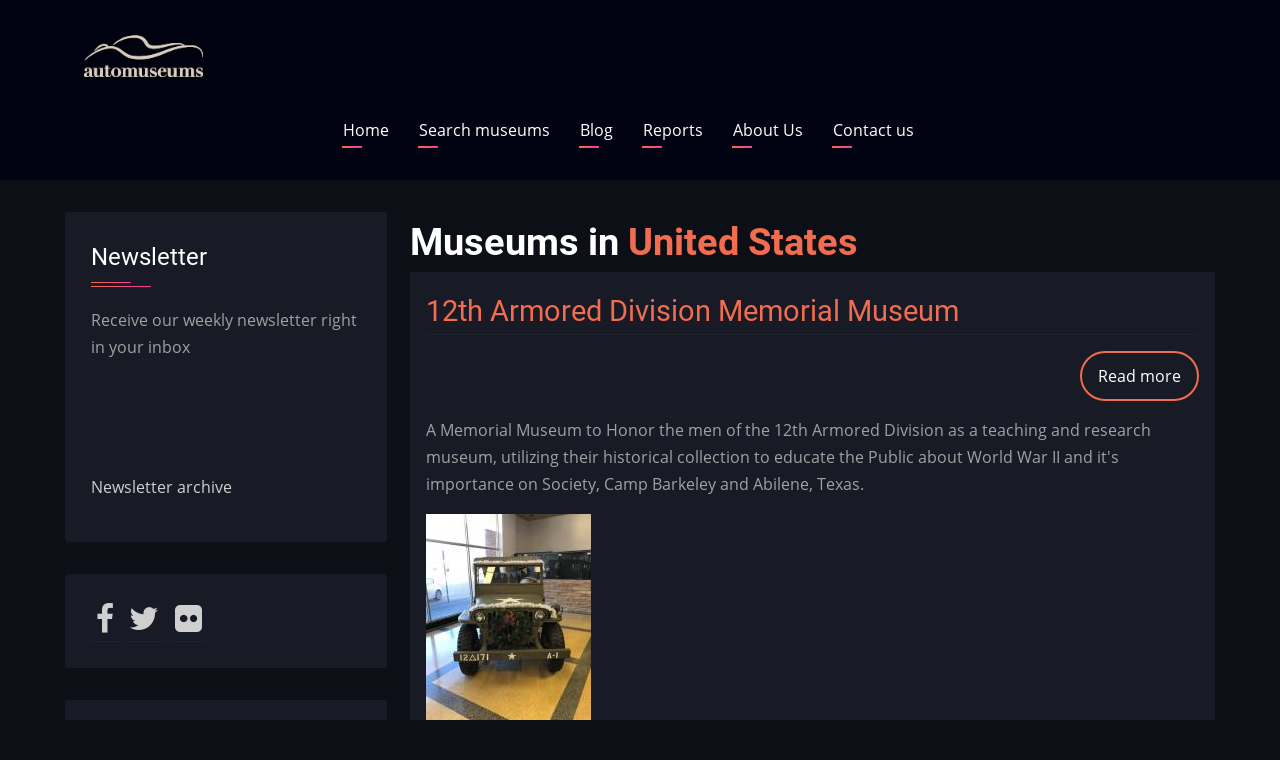

--- FILE ---
content_type: text/html; charset=UTF-8
request_url: http://www.automuseums.info/museums/United%20States
body_size: 9809
content:

<!DOCTYPE html>
<html lang="en" dir="ltr" prefix="content: http://purl.org/rss/1.0/modules/content/  dc: http://purl.org/dc/terms/  foaf: http://xmlns.com/foaf/0.1/  og: http://ogp.me/ns#  rdfs: http://www.w3.org/2000/01/rdf-schema#  schema: http://schema.org/  sioc: http://rdfs.org/sioc/ns#  sioct: http://rdfs.org/sioc/types#  skos: http://www.w3.org/2004/02/skos/core#  xsd: http://www.w3.org/2001/XMLSchema# ">
  <head>
    <meta charset="utf-8" />
<script src="https://app.termly.io/resource-blocker/89e807e3-d240-413a-9bce-bd33cd4111bf?autoBlock=on" type="text/javascript" id="termly"></script>
<link rel="canonical" href="http://www.automuseums.info/museums/United%20States" />
<meta name="description" content="automuseums.info is the biggest and most comprehensive automotive museums&#039; guide online. After more than 10 years it has been completely revamped featuring over 1500 museums from 67 countries." />
<meta property="og:site_name" content="Automuseums.info" />
<meta property="og:url" content="http://www.automuseums.info/museums/United%20States" />
<meta property="og:title" content="Museum per country" />
<meta property="og:description" content="automuseums.info is the biggest and most comprehensive automotive museums&#039; guide online. After more than 10 years it has been completely revamped featuring over 1500 museums from 67 countries." />
<meta name="Generator" content="Drupal 9 (https://www.drupal.org)" />
<meta name="MobileOptimized" content="width" />
<meta name="HandheldFriendly" content="true" />
<meta name="viewport" content="width=device-width, initial-scale=1.0" />
<link rel="shortcut icon" href="/sites/default/files/favicon_1.ico" type="image/vnd.microsoft.icon" />

    <title>Museum per country | Automuseums.info</title>
    <link rel="preload" as="font" href="/themes/contrib/zuvi/fonts/open-sans.woff2" type="font/woff2" crossorigin>
    <link rel="preload" as="font" href="/themes/contrib/zuvi/fonts/roboto.woff2" type="font/woff2" crossorigin>
    <link rel="preload" as="font" href="/themes/contrib/zuvi/fonts/roboto-bold.woff2" type="font/woff2" crossorigin>
    <link rel="stylesheet" media="all" href="/core/themes/stable/css/system/components/ajax-progress.module.css?t6wu75" />
<link rel="stylesheet" media="all" href="/core/themes/stable/css/system/components/align.module.css?t6wu75" />
<link rel="stylesheet" media="all" href="/core/themes/stable/css/system/components/autocomplete-loading.module.css?t6wu75" />
<link rel="stylesheet" media="all" href="/core/themes/stable/css/system/components/fieldgroup.module.css?t6wu75" />
<link rel="stylesheet" media="all" href="/core/themes/stable/css/system/components/container-inline.module.css?t6wu75" />
<link rel="stylesheet" media="all" href="/core/themes/stable/css/system/components/clearfix.module.css?t6wu75" />
<link rel="stylesheet" media="all" href="/core/themes/stable/css/system/components/details.module.css?t6wu75" />
<link rel="stylesheet" media="all" href="/core/themes/stable/css/system/components/hidden.module.css?t6wu75" />
<link rel="stylesheet" media="all" href="/core/themes/stable/css/system/components/item-list.module.css?t6wu75" />
<link rel="stylesheet" media="all" href="/core/themes/stable/css/system/components/js.module.css?t6wu75" />
<link rel="stylesheet" media="all" href="/core/themes/stable/css/system/components/nowrap.module.css?t6wu75" />
<link rel="stylesheet" media="all" href="/core/themes/stable/css/system/components/position-container.module.css?t6wu75" />
<link rel="stylesheet" media="all" href="/core/themes/stable/css/system/components/progress.module.css?t6wu75" />
<link rel="stylesheet" media="all" href="/core/themes/stable/css/system/components/reset-appearance.module.css?t6wu75" />
<link rel="stylesheet" media="all" href="/core/themes/stable/css/system/components/resize.module.css?t6wu75" />
<link rel="stylesheet" media="all" href="/core/themes/stable/css/system/components/sticky-header.module.css?t6wu75" />
<link rel="stylesheet" media="all" href="/core/themes/stable/css/system/components/system-status-counter.css?t6wu75" />
<link rel="stylesheet" media="all" href="/core/themes/stable/css/system/components/system-status-report-counters.css?t6wu75" />
<link rel="stylesheet" media="all" href="/core/themes/stable/css/system/components/system-status-report-general-info.css?t6wu75" />
<link rel="stylesheet" media="all" href="/core/themes/stable/css/system/components/tabledrag.module.css?t6wu75" />
<link rel="stylesheet" media="all" href="/core/themes/stable/css/system/components/tablesort.module.css?t6wu75" />
<link rel="stylesheet" media="all" href="/core/themes/stable/css/system/components/tree-child.module.css?t6wu75" />
<link rel="stylesheet" media="all" href="/modules/custom/am9/css/style.css?t6wu75" />
<link rel="stylesheet" media="all" href="/core/themes/stable/css/views/views.module.css?t6wu75" />
<link rel="stylesheet" media="all" href="//maxcdn.bootstrapcdn.com/font-awesome/4.6.0/css/font-awesome.min.css" />
<link rel="stylesheet" media="all" href="/modules/contrib/social_media_links/css/social_media_links.theme.css?t6wu75" />
<link rel="stylesheet" media="all" href="/themes/contrib/zuvi/css/style.css?t6wu75" />
<link rel="stylesheet" media="all" href="/themes/contrib/zuvi/css/responsive.css?t6wu75" />

    
  </head>
  <body class="site-page one-sidebar sidebar-left">
        <a href="#main-content" class="visually-hidden focusable">
      Skip to main content
    </a>
    
      <div class="dialog-off-canvas-main-canvas" data-off-canvas-main-canvas>
    <!-- Start: Header -->
<header class="header clear">
  <div class="container header-main">
          <div class="site-brand">
          <div class="block-region region-site-branding">
    
<div id="block-sitebranding" class="block block-system block-system-branding-block">
  
    
  <div class="block-content">
  <div class="site-branding">
  		<div class="site-logo">
         <a href="/" title="Home" rel="home">
            <img src="/sites/default/files/automuseums%20logo2.png" alt="Home" />
         </a>
	 </div>
     </div>
  </div>
</div> <!--/.block-content -->

  </div>

      </div> <!--/.site-branding -->
          </div> <!-- /.container -->
  <section id="page-header" class="clear">
  <div class="container">
    <div class="page-header">
        <div class="block-region region-page-header">
    <nav role="navigation" aria-labelledby="block-mainnavigation-menu" id="block-mainnavigation" class="block block-menu">
            
  <h2 class="visually-hidden block-title" id="block-mainnavigation-menu">Main navigation</h2>
  

        
              <ul class="main-menu">
                            <li class="main-menu-item">
        <a href="/" data-drupal-link-system-path="&lt;front&gt;">Home</a>
                  </li>
                        <li class="main-menu-item">
        <a href="/search-results" data-drupal-link-system-path="search-results">Search museums</a>
                  </li>
                        <li class="main-menu-item">
        <a href="/blog" data-drupal-link-system-path="blog">Blog</a>
                  </li>
                        <li class="main-menu-item">
        <a href="/reports" data-drupal-link-system-path="reports">Reports</a>
                  </li>
                        <li class="main-menu-item">
        <a href="/aboutus" data-drupal-link-system-path="node/2070">About Us</a>
                  </li>
                        <li class="main-menu-item">
        <a href="/contact/feedback" data-drupal-link-system-path="contact/feedback">Contact us</a>
                  </li>
        </ul>
  


  </nav>

  </div>

    </div>
  </div><!-- /.container -->
</section>
</header>
<!-- End: Header -->
<div id="main-wrapper" class="main-wrapper">
  <div class="container main-container clear">
    <a id="main-content" tabindex="-1"></a>    <main id="main" class="page-content">
              <div class="block-region region-content">
    <div data-drupal-messages-fallback class="hidden"></div>
<div id="block-pagetitle" class="block block-core block-page-title-block">
  
    
  <div class="block-content">
      <div class="page-title-wrap">
  
      <h1 class="page-title">Museums in <em class="placeholder">United States</em></h1>
    
</div> <!--/.page-title-wrap -->

    </div>
</div> <!--/.block-content -->

<div id="block-mainpagecontent" class="block block-system block-system-main-block">
  
    
  <div class="block-content">
      <div class="views-element-container"><div class="js-view-dom-id-7f915a57ee4173d89bcce28f5c67bbb6d01b90178197bf83503a8e4bd17192f3">
  
  
  

  
  
  

      <div class="views-row"><article data-history-node-id="1934" role="article" about="/united-states/12th-armored-division-memorial-museum" class="node node-view-mode-teaser">

      <h2 class="node-title">
      <a href="/united-states/12th-armored-division-memorial-museum" rel="bookmark"><span>12th Armored Division Memorial Museum</span>
</a>
    </h2>
  

  <div class="node-content clear">
    <div class="node-links-container clear"><ul class="links inline"><li class="node-readmore"><a href="/united-states/12th-armored-division-memorial-museum" rel="tag" title="12th Armored Division Memorial Museum" hreflang="en">Read more<span class="visually-hidden"> about 12th Armored Division Memorial Museum</span></a></li></ul>
</div> <!--/.node-links-container -->
            <div class="field field--name-body field--type-text-with-summary field--label-hidden field-item"><p>A Memorial Museum to Honor the men of the 12th Armored Division as a teaching and research museum, utilizing their historical collection to educate the Public about World War II and it's importance on Society, Camp Barkeley and Abilene, Texas.</p>
</div>
      
            <div class="field field--name-picture field--type-image field--label-hidden field-item">  <img src="/sites/default/files/styles/medium/public/46884471_2064546360254879_2417805466521305088_n.jpg?itok=GSn3RTge" width="165" height="220" alt="12th division" typeof="foaf:Image" class="image-field" />


</div>
      
  </div>
</article>
</div>
    <div class="views-row"><article data-history-node-id="2112" role="article" about="/united-states/3-dog-garage" class="node node-view-mode-teaser">

      <h2 class="node-title">
      <a href="/united-states/3-dog-garage" rel="bookmark"><span>3 Dog Garage</span>
</a>
    </h2>
  

  <div class="node-content clear">
    <div class="node-links-container clear"><ul class="links inline"><li class="node-readmore"><a href="/united-states/3-dog-garage" rel="tag" title="3 Dog Garage" hreflang="en">Read more<span class="visually-hidden"> about 3 Dog Garage</span></a></li></ul>
</div> <!--/.node-links-container -->
            <div class="field field--name-body field--type-text-with-summary field--label-hidden field-item"><p>Ross Myers, an avid car collector and vintage racer put together this museum, which displays over 70 vehicles is located in a restored, three-story, early 20th century brick manufacturing building with an attached one-story wing built approximately 50 years ago.  </p>

<p>The museum takes its name from three Myers family dogs, all of whom enjoyed going for rides in old cars, especially old open cars. </p></div>
      
            <div class="field field--name-picture field--type-image field--label-hidden field-item">  <img src="/sites/default/files/styles/medium/public/2022-08/rs-DSC_9606.jpg?itok=EyxiBGK5" width="220" height="134" alt="3-dog" typeof="foaf:Image" class="image-field" />


</div>
      
  </div>
</article>
</div>
    <div class="views-row"><article data-history-node-id="2434" role="article" about="/united-states/academy-of-art-university-automobile-museum" class="node node-view-mode-teaser">

      <h2 class="node-title">
      <a href="/united-states/academy-of-art-university-automobile-museum" rel="bookmark"><span>Academy of Art University Automobile Museum</span>
</a>
    </h2>
  

  <div class="node-content clear">
    <div class="node-links-container clear"><ul class="links inline"><li class="node-readmore"><a href="/united-states/academy-of-art-university-automobile-museum" rel="tag" title="Academy of Art University Automobile Museum" hreflang="en">Read more<span class="visually-hidden"> about Academy of Art University Automobile Museum</span></a></li></ul>
</div> <!--/.node-links-container -->
            <div class="field field--name-body field--type-text-with-summary field--label-hidden field-item"><p>The Academy of Art University Automobile Museum presents a tantalizing glimpse into the history of the art and design of automobiles. Displaying cars from this expansive collection, among them classics from Alfa Romeo, Bugatti, Jaguar, Packard, Duesenberg and Cadillac, the museum preserves an integral piece of international automotive culture.</p></div>
      
            <div class="field field--name-picture field--type-image field--label-hidden field-item">  <img src="/sites/default/files/styles/medium/public/2025-03/academy.jpg?itok=rzntcxVF" width="220" height="165" alt="Academy" typeof="foaf:Image" class="image-field" />


</div>
      
  </div>
</article>
</div>
    <div class="views-row"><article data-history-node-id="332" role="article" about="/united-states/allen-county-museum" class="node node-view-mode-teaser">

      <h2 class="node-title">
      <a href="/united-states/allen-county-museum" rel="bookmark"><span>Allen County Museum</span>
</a>
    </h2>
  

  <div class="node-content clear">
    <div class="node-links-container clear"><ul class="links inline"><li class="node-readmore"><a href="/united-states/allen-county-museum" rel="tag" title="Allen County Museum" hreflang="en">Read more<span class="visually-hidden"> about Allen County Museum</span></a></li></ul>
</div> <!--/.node-links-container -->
            <div class="field field--name-body field--type-text-with-summary field--label-hidden field-item"><p>"The Allen County Museum is located in Lima, Ohio. The museum contains exhibits on history, natural history, science, and art. Its collections are especially strong in Lima's history. The Allen County Museum also contains the world's largest collection of albino animals. Perhaps the museum's most unusual exhibit is over one hundred objects that the patients of Dr. Walter Yingling and Dr. Estey Yingling swallowed, but there are some old cars as well"</p>
</div>
      
            <div class="field field--name-picture field--type-image field--label-hidden field-item">  <img src="/sites/default/files/styles/medium/public/92465911_3046731465387403_5206957305853116416_o.jpg?itok=OJkjD4in" width="220" height="169" alt="Allen County Museum" typeof="foaf:Image" class="image-field" />


</div>
      
  </div>
</article>
</div>
    <div class="views-row"><article data-history-node-id="1824" role="article" about="/united-states/america-on-wheels-museum" class="node node-view-mode-teaser">

      <h2 class="node-title">
      <a href="/united-states/america-on-wheels-museum" rel="bookmark"><span>America on Wheels Museum</span>
</a>
    </h2>
  

  <div class="node-content clear">
    <div class="node-links-container clear"><ul class="links inline"><li class="node-readmore"><a href="/united-states/america-on-wheels-museum" rel="tag" title="America on Wheels Museum" hreflang="en">Read more<span class="visually-hidden"> about America on Wheels Museum</span></a></li></ul>
</div> <!--/.node-links-container -->
            <div class="field field--name-body field--type-text-with-summary field--label-hidden field-item"><p>Features 23,000 square feet of exhibit space and includes cars, racing vehicles, trucks, alternate fuel vehicles, motorcycles and bicycles. </p>
</div>
      
            <div class="field field--name-picture field--type-image field--label-hidden field-item">  <img src="/sites/default/files/styles/medium/public/2026-01/502727267_1270997668363849_2967417066856047466_n.jpg?itok=NRWGV8fO" width="220" height="165" alt="America on Wheels" typeof="foaf:Image" class="image-field" />


</div>
      
  </div>
</article>
</div>
    <div class="views-row"><article data-history-node-id="323" role="article" about="/united-states/americas-packard-museum" class="node node-view-mode-teaser">

      <h2 class="node-title">
      <a href="/united-states/americas-packard-museum" rel="bookmark"><span>America&#039;s Packard Museum</span>
</a>
    </h2>
  

  <div class="node-content clear">
    <div class="node-links-container clear"><ul class="links inline"><li class="node-readmore"><a href="/united-states/americas-packard-museum" rel="tag" title="America&#039;s Packard Museum" hreflang="en">Read more<span class="visually-hidden"> about America&#039;s Packard Museum</span></a></li></ul>
</div> <!--/.node-links-container -->
            <div class="field field--name-body field--type-text-with-summary field--label-hidden field-item"><p>America's Packard Museum was founded in 1992 by long-time car collector Robert Signom II. Located in an original Packard dealership building constructed in 1917, the museum has officially taken the name of the original dealership - The Citizens Motorcar Company - but has become known as "America's Packard Museum". Car Collector magazine named the museum one of the "Top Ten" Auto Museums in The United States, and the Society of Automotive Historians conferred the prestigious James J. Bradley Award upon the Museum for its "exemplary efforts" in preserving motor vehicle resource materials.</p></div>
      
            <div class="field field--name-picture field--type-image field--label-hidden field-item">  <img src="/sites/default/files/styles/medium/public/2026-01/613315325_1462649322529550_7531387468920792806_n.jpg?itok=0o_CZwfm" width="220" height="115" alt="America&#039;s Packard Museum" typeof="foaf:Image" class="image-field" />


</div>
      
  </div>
</article>
</div>
    <div class="views-row"><article data-history-node-id="1838" role="article" about="/united-states/american-classic-motorcycle-museum" class="node node-view-mode-teaser">

      <h2 class="node-title">
      <a href="/united-states/american-classic-motorcycle-museum" rel="bookmark"><span>American Classic Motorcycle Museum</span>
</a>
    </h2>
  

  <div class="node-content clear">
    <div class="node-links-container clear"><ul class="links inline"><li class="node-readmore"><a href="/united-states/american-classic-motorcycle-museum" rel="tag" title="American Classic Motorcycle Museum" hreflang="en">Read more<span class="visually-hidden"> about American Classic Motorcycle Museum</span></a></li></ul>
</div> <!--/.node-links-container -->
            <div class="field field--name-body field--type-text-with-summary field--label-hidden field-item"><p>One of the best known and biggest Harley-Davidson collection in America, which was put together by Ed Rich.</p>
</div>
      
            <div class="field field--name-picture field--type-image field--label-hidden field-item">  <img src="/sites/default/files/styles/medium/public/58784962_10155875933291331_6714485629838688256_n.jpg?itok=sQ0z0Re9" width="220" height="220" alt="American Classic Motorcycle Museum" typeof="foaf:Image" class="image-field" />


</div>
      
  </div>
</article>
</div>
    <div class="views-row"><article data-history-node-id="1279" role="article" about="/united-states/american-heritage-museum" class="node node-view-mode-teaser">

      <h2 class="node-title">
      <a href="/united-states/american-heritage-museum" rel="bookmark"><span>American Heritage Museum</span>
</a>
    </h2>
  

  <div class="node-content clear">
    <div class="node-links-container clear"><ul class="links inline"><li class="node-readmore"><a href="/united-states/american-heritage-museum" rel="tag" title="American Heritage Museum" hreflang="en">Read more<span class="visually-hidden"> about American Heritage Museum</span></a></li></ul>
</div> <!--/.node-links-container -->
            <div class="field field--name-body field--type-text-with-summary field--label-hidden field-item"><p>At the American Heritage Museum it is possible to explore America’s conflicts, beginning with the Revolutionary War to today. "You’ll discover, and interact with, our heritage through the History, the national effort developing new technologies of warfare, and the Human Impact of America’s fight to preserve the freedom we all hold dear." Among the staggering variety of rare relics, the American Heritage Museum features over fifteen tanks and artifacts that are the only ones on public display in North America.</p></div>
      
            <div class="field field--name-picture field--type-image field--label-hidden field-item">  <img src="/sites/default/files/styles/medium/public/arsenal.jpg?itok=POsZMZY6" width="220" height="213" alt="American Heritage Museum" typeof="foaf:Image" class="image-field" />


</div>
      
  </div>
</article>
</div>
    <div class="views-row"><article data-history-node-id="2313" role="article" about="/united-states/american-honda-collection-hall" class="node node-view-mode-teaser">

      <h2 class="node-title">
      <a href="/united-states/american-honda-collection-hall" rel="bookmark"><span>American Honda Collection Hall</span>
</a>
    </h2>
  

  <div class="node-content clear">
    <div class="node-links-container clear"><ul class="links inline"><li class="node-readmore"><a href="/united-states/american-honda-collection-hall" rel="tag" title="American Honda Collection Hall" hreflang="en">Read more<span class="visually-hidden"> about American Honda Collection Hall</span></a></li></ul>
</div> <!--/.node-links-container -->
            <div class="field field--name-body field--type-text-with-summary field--label-hidden field-item"><p>The American Honda Collection Hall offers visitors a glimpse of more than 60 historic and significant Honda and Acura automobiles, motorcycles, power equipment, race machines, engines and concept models, plus images, graphics and video presentations. The products on display represent the more than six decades since American Honda Motor Co., Inc. was established in 1959 as the first Honda company outside of Japan.</p>

<h2> </h2>

<p> </p></div>
      
            <div class="field field--name-picture field--type-image field--label-hidden field-item">  <img src="/sites/default/files/styles/medium/public/2023-10/honda.jpg?itok=ymKBlVdw" width="220" height="147" alt="American Honda Collection Hall" typeof="foaf:Image" class="image-field" />


</div>
      
  </div>
</article>
</div>
    <div class="views-row"><article data-history-node-id="1802" role="article" about="/united-states/american-muscle-car-museum" class="node node-view-mode-teaser">

      <h2 class="node-title">
      <a href="/united-states/american-muscle-car-museum" rel="bookmark"><span>American Muscle Car Museum</span>
</a>
    </h2>
  

  <div class="node-content clear">
    <div class="node-links-container clear"><ul class="links inline"><li class="node-readmore"><a href="/united-states/american-muscle-car-museum" rel="tag" title="American Muscle Car Museum" hreflang="en">Read more<span class="visually-hidden"> about American Muscle Car Museum</span></a></li></ul>
</div> <!--/.node-links-container -->
            <div class="field field--name-body field--type-text-with-summary field--label-hidden field-item"><p>Located in Melbourne, Florida, this 123,000 square foot complex houses the collection of Mark Pieloch. Mark has been a car enthusiast for over 40 years and has amassed over 325+ cars that range from classic 1950s to 1970’s American muscle cars, to modern “sophisticated” muscle like a 2019 Ford GT.</p>
</div>
      
            <div class="field field--name-picture field--type-image field--label-hidden field-item">  <img src="/sites/default/files/styles/medium/public/74821020_2588579474576578_480662468838817792_o.jpg?itok=gT3CgO_e" width="220" height="81" alt="American Muscle Car Museum" typeof="foaf:Image" class="image-field" />


</div>
      
  </div>
</article>
</div>

      <nav role="navigation" aria-labelledby="pagination-heading">
    <h4 id="pagination-heading" class="visually-hidden">Pagination</h4>
    <ul class="js-pager__items">
                    <li>
          Page 1        </li>
                    <li>
          <a href="/museums/United%20States?page=1" title="Go to next page" rel="next">
            <span class="visually-hidden">Next page</span>
            <span aria-hidden="true">››</span>
          </a>
        </li>
          </ul>
  </nav>


  
  

  
  
</div>
</div>

    </div>
</div> <!--/.block-content -->

  </div>

          </main>
    <!-- Start: Left Sidebar -->
<div id="sidebar-left" class="sidebar block-section">
   <aside class="sidebar-left" role="complementary">
        <div class="block-region region-sidebar-first">
    
<div id="block-newsletter-2" class="block block-block-content block-block-content3b4bb88f-0e84-46f8-a982-056f9f7db27a">
  
      <h2 class="block-title">Newsletter</h2>
    
  <div class="block-content">
      
            <div class="field field--name-body field--type-text-with-summary field--label-hidden field-item"><p>Receive our weekly newsletter right in your inbox</p>

<p> </p>
<iframe data-w-token="0f6abf32c403aa1918ff" data-w-type="pop-in" frameborder="0" scrolling="yes" marginheight="0" marginwidth="0" src="https://sqvk9.mjt.lu/wgt/sqvk9/x93v/form?c=0c45a2ab" width="100%" style="height: 0;"></iframe>
<iframe data-w-token="0f6abf32c403aa1918ff" data-w-type="trigger" frameborder="0" scrolling="no" marginheight="0" marginwidth="0" src="https://sqvk9.mjt.lu/wgt/sqvk9/x93v/trigger?c=e8cff932" width="100%" style="height: 0;"></iframe>

<script type="text/javascript" src="https://app.mailjet.com/pas-nc-pop-in-v1.js"></script>

<p><a href="https://automuseums.info/newsletter">Newsletter archive</a> </p>
</div>
      
    </div>
</div> <!--/.block-content -->

<div id="block-socialmedialinks" class="block-social-media-links block block-social-media-links-block">
  
    
  <div class="block-content">
      

<ul class="social-media-links--platforms platforms inline horizontal">
      <li>
      <a class="social-media-link-icon--facebook" href="https://www.facebook.com/automuseums.info"  target="_blank" >
        <span class='fa fa-facebook fa-2x'></span>
      </a>

          </li>
      <li>
      <a class="social-media-link-icon--twitter" href="https://www.twitter.com/automuseums"  target="_blank" >
        <span class='fa fa-twitter fa-2x'></span>
      </a>

          </li>
      <li>
      <a class="social-media-link-icon--flickr" href="https://www.flickr.com/photos/automuseums"  target="_blank" >
        <span class='fa fa-flickr fa-2x'></span>
      </a>

          </li>
  </ul>

    </div>
</div> <!--/.block-content -->

<div class="views-element-container block block-views block-views-blocklatest-additions-block-1" id="block-views-block-latest-additions-block-1">
  
    
  <div class="block-content">
      <div><div class="js-view-dom-id-96b8bee92145879b99f5ee4f8227b7fd7f4c61922594d424f338b151261b69b1">
  
  
  

  
  
  

  <table class="cols-2">
        <thead>
      <tr><th class="colhead" colspan="2">Latest additions</th></tr>
      <tr>
                                                  <th id="view-title-table-column--2" class="views-field views-field-title" scope="col">Museum name</th>
                                                  <th id="view-address-country-code-table-column--2" class="views-field views-field-address-country-code" scope="col">Country</th>
              </tr>
    </thead>
    <tbody>
          <tr>
                                                                                        <td headers="view-title-table-column--2" class="views-field views-field-title"><a href="/russia/museum-of-classic-cars-vbv" hreflang="en">Museum of Classic Cars VBV</a>          </td>
                                                                                        <td headers="view-address-country-code-table-column--2" class="views-field views-field-address-country-code"><a href="/museums/Russia">Russia</a>          </td>
              </tr>
          <tr>
                                                                                        <td headers="view-title-table-column--2" class="views-field views-field-title"><a href="/italy/ondarossa-museum" hreflang="en">Ondarossa Museum</a>          </td>
                                                                                        <td headers="view-address-country-code-table-column--2" class="views-field views-field-address-country-code"><a href="/museums/Italy">Italy</a>          </td>
              </tr>
          <tr>
                                                                                        <td headers="view-title-table-column--2" class="views-field views-field-title"><a href="/france/conservatory-of-transport-wissembourg" hreflang="en">Conservatory of Transport, Wissembourg</a>          </td>
                                                                                        <td headers="view-address-country-code-table-column--2" class="views-field views-field-address-country-code"><a href="/museums/France">France</a>          </td>
              </tr>
          <tr>
                                                                                        <td headers="view-title-table-column--2" class="views-field views-field-title"><a href="/russia/automobile-museum-kursk" hreflang="en">Automobile Museum, Kursk</a>          </td>
                                                                                        <td headers="view-address-country-code-table-column--2" class="views-field views-field-address-country-code"><a href="/museums/Russia">Russia</a>          </td>
              </tr>
          <tr>
                                                                                        <td headers="view-title-table-column--2" class="views-field views-field-title"><a href="/russia/museum-of-automobile-art" hreflang="en">Museum of Automobile Art</a>          </td>
                                                                                        <td headers="view-address-country-code-table-column--2" class="views-field views-field-address-country-code"><a href="/museums/Russia">Russia</a>          </td>
              </tr>
          <tr>
                                                                                        <td headers="view-title-table-column--2" class="views-field views-field-title"><a href="/russia/museum-of-japanese-cars-bucket-empire" hreflang="en">Museum of Japanese Cars &quot;Bucket Empire&quot;</a>          </td>
                                                                                        <td headers="view-address-country-code-table-column--2" class="views-field views-field-address-country-code"><a href="/museums/Russia">Russia</a>          </td>
              </tr>
      </tbody>
</table>

    

  
  

      <footer>
      <a href="/latest_directory?rate=1IuAliOTd4KtGyGY4IKyB9TsdcWfeHE-W226vcqD6ac" class="views-display-link views-display-link-page_1">To the Directory</a>
    </footer>
  
  
</div>
</div>

    </div>
</div> <!--/.block-content -->

<div id="block-searchmuseumsin" class="block block-block-content block-block-content6ead3fcb-39ae-4d5a-85ef-702c581d46e1">
  
      <h2 class="block-title">Search museums in</h2>
    
  <div class="block-content">
      
            <div class="field field--name-body field--type-text-with-summary field--label-hidden field-item"><ul>
	<li><a href="/museums/Andorra">Andorra <img class="flag" loading="lazy" src="/flags/ad.svg" /></a></li>
	<li><a href="/museums/Angola">Angola <img class="flag" loading="lazy" src="/flags/ao.svg" /></a></li>
	<li><a href="/museums/Argentina">Argentina <img class="flag" loading="lazy" src="/flags/ar.svg" /></a></li>
	<li><a href="/museums/Australia">Australia <img class="flag" loading="lazy" src="/flags/au.svg" /></a></li>
	<li><a href="/museums/Austria">Austria <img class="flag" loading="lazy" src="/flags/at.svg" /></a></li>
	<li><a href="/museums/Azerbaijan">Azerbaijan <img class="flag" loading="lazy" src="/flags/az.svg" /></a></li>
	<li><a href="/museums/Barbados">Barbados <img class="flag" loading="lazy" src="/flags/bb.svg" /></a></li>
	<li><a href="/museums/Belarus">Belarus <img class="flag" loading="lazy" src="/flags/by.svg" /></a></li>
	<li><a href="/museums/Belgium">Belgium <img class="flag" loading="lazy" src="/flags/be.svg" /></a></li>
	<li><a href="/museums/Bosnia&amp;Herzegovina">Bosnia<img class="flag" loading="lazy" src="/flags/ba.svg" /></a></li>
	<li><a href="/museums/Botswana">Botswana <img class="flag" loading="lazy" src="/flags/bw.svg" /></a></li>
	<li><a href="/museums/Brazil">Brazil <img class="flag" loading="lazy" src="/flags/br.svg" /></a></li>
	<li><a href="/museums/Bulgaria">Bulgaria <img class="flag" loading="lazy" src="/flags/bg.svg" /></a></li>
	<li><a href="/museums/Canada">Canada <img class="flag" loading="lazy" src="/flags/ca.svg" /></a></li>
	<li><a href="/museums/Chile">Chile <img class="flag" loading="lazy" src="/flags/cl.svg" /></a></li>
	<li><a href="/museums/China">China <img class="flag" loading="lazy" src="/flags/cn.svg" /></a></li>
	<li><a href="/museums/Croatia">Croatia <img class="flag" loading="lazy" src="/flags/hr.svg" /></a></li>
	<li><a href="/museums/Cuba">Cuba <img class="flag" loading="lazy" src="/flags/cu.svg" /></a></li>
	<li><a href="/museums/Cyprus">Cyprus <img class="flag" loading="lazy" src="/flags/cy.svg" /></a></li>
	<li><a href="/museums/Czechia">Czechia<img class="flag" loading="lazy" src="/flags/cz.svg" /></a></li>
	<li><a href="/museums/Denmark">Denmark <img class="flag" loading="lazy" src="/flags/dk.svg" /></a></li>
	<li><a href="/museums/Estonia">Estonia <img class="flag" loading="lazy" src="/flags/ee.svg" /></a></li>
	<li><a href="/museums/Ethiopia">Ethiopia <img class="flag" loading="lazy" src="/flags/et.svg" /></a></li>
	<li><a href="/museums/Finland">Finland <img class="flag" loading="lazy" src="/flags/fi.svg" /></a></li>
	<li><a href="/museums/France">France <img class="flag" loading="lazy" src="/flags/fr.svg" /></a></li>
	<li><a href="/museums/Georgia">Georgia <img class="flag" loading="lazy" src="/flags/ge.svg" /></a></li>
	<li><a href="/museums/Germany">Germany <img class="flag" loading="lazy" src="/flags/de.svg" /></a></li>
	<li><a href="/museums/Ghana">Ghana <img class="flag" loading="lazy" src="/flags/gh.svg" /></a></li>
	<li><a href="/museums/Greece">Greece <img class="flag" loading="lazy" src="/flags/gr.svg" /></a></li>
	<li><a href="/museums/Hungary">Hungary <img class="flag" loading="lazy" src="/flags/hu.svg" /></a></li>
	<li><a href="/museums/Iceland">Iceland <img class="flag" loading="lazy" src="/flags/ic.svg" /></a></li>
	<li><a href="/museums/India">India <img class="flag" loading="lazy" src="/flags/in.svg" /></a></li>
	<li><a href="/museums/Iran">Iran <img class="flag" loading="lazy" src="/flags/ir.svg" /></a></li>
	<li><a href="/museums/Ireland">Ireland <img class="flag" loading="lazy" src="/flags/ie.svg" /></a></li>
	<li><a href="/museums/Israel">Israel <img class="flag" loading="lazy" src="/flags/il.svg" /></a></li>
	<li><a href="/museums/Italy">Italy <img class="flag" loading="lazy" src="/flags/it.svg" /></a></li>
	<li><a href="/museums/Japan">Japan <img class="flag" loading="lazy" src="/flags/jp.svg" /></a></li>
	<li><a href="/museums/Jordan">Jordan <img class="flag" loading="lazy" src="/flags/jo.svg" /></a></li>
	<li><a href="/museums/Kuwait">Kuwait <img class="flag" loading="lazy" src="/flags/kw.svg" /></a></li>
	<li><a href="/museums/Latvia">Latvia <img class="flag" loading="lazy" src="/flags/lv.svg" /></a></li>
	<li><a href="/museums/Lithuania">Lithuania <img class="flag" loading="lazy" src="/flags/li.svg" /></a></li>
	<li><a href="/museums/Luxembourg">Luxembourg <img class="flag" loading="lazy" src="/flags/lu.svg" /></a></li>
	<li><a href="/museums/Macedonia">North Macedonia <img class="flag" loading="lazy" src="/flags/mk.svg" /></a></li>
	<li><a href="/museums/Malaysia">Malaysia <img class="flag" loading="lazy" src="/flags/my.svg" /></a></li>
	<li><a href="/museums/Malta">Malta <img class="flag" loading="lazy" src="/flags/mt.svg" /></a></li>
	<li><a href="/museums/Mexico">Mexico <img class="flag" loading="lazy" src="/flags/mx.svg" /></a></li>
	<li><a href="/museums/Moldova">Moldova <img class="flag" loading="lazy" src="/flags/md.svg" /></a></li>
	<li><a href="/museums/Monaco">Monaco <img class="flag" loading="lazy" src="/flags/mc.svg" /></a></li>
	<li><a href="/museums/Morocco">Morocco <img class="flag" loading="lazy" src="/flags/ma.svg" /></a></li>
	<li><a href="/museums/Namibia">Namibia <img class="flag" loading="lazy" src="/flags/na.svg" /></a></li>
	<li><a href="/museums/Netherlands">Netherlands <img class="flag" loading="lazy" src="/flags/nl.svg" /></a></li>
	<li><a href="/museums/New%20Zealand">New Zealand <img class="flag" loading="lazy" src="/flags/nz.svg" /></a></li>
	<li><a href="/museums/Norway">Norway <img class="flag" loading="lazy" src="/flags/no.svg" /></a></li>
	<li><a href="/museums/Paraguay">Paraguay <img class="flag" loading="lazy" src="/flags/py.svg" /></a></li>
	<li><a href="/museums/Peru">Peru <img class="flag" loading="lazy" src="/flags/pe.svg" /></a></li>
	<li><a href="/museums/Philippines">Philippines <img class="flag" loading="lazy" src="/flags/ph.svg" /></a></li>
	<li><a href="/museums/Poland">Poland <img class="flag" loading="lazy" src="/flags/pl.svg" /></a></li>
	<li><a href="/museums/Portugal">Portugal <img class="flag" loading="lazy" src="/flags/pt.svg" /></a></li>
	<li><a href="/museums/Qatar">Qatar <img class="flag" loading="lazy" src="/flags/qa.svg" /></a></li>
	<li><a href="/museums/Romania">Romania <img class="flag" loading="lazy" src="/flags/ro.svg" /></a></li>
	<li><a href="/museums/Russia">Russia <img class="flag" loading="lazy" src="/flags/ru.svg" /></a></li>
	<li><a href="/museums/Serbia">Serbia <img class="flag" loading="lazy" src="/flags/rs.svg" /></a></li>
	<li><a href="/museums/Slovakia">Slovakia <img class="flag" loading="lazy" src="/flags/sk.svg" /></a></li>
	<li><a href="/museums/Slovenia">Slovenia <img class="flag" loading="lazy" src="/flags/si.svg" /></a></li>
	<li><a href="/museums/South%20Africa">South Africa <img class="flag" loading="lazy" src="/flags/za.svg" /></a></li>
	<li><a href="/museums/South%20Korea">South Korea <img class="flag" loading="lazy" src="/flags/kr.svg" /></a></li>
	<li><a href="/museums/Spain">Spain <img class="flag" loading="lazy" src="/flags/es.svg" /></a></li>
	<li><a href="/museums/Sudan">Sudan <img class="flag" loading="lazy" src="/flags/sd.svg" /></a></li>
	<li><a href="/museums/Sweden">Sweden <img class="flag" loading="lazy" src="/flags/se.svg" /></a></li>
	<li><a href="/museums/Switzerland">Switzerland <img class="flag" loading="lazy" src="/flags/ch.svg" /></a></li>
	<li><a href="/museums/Tanzania">Tanzania <img class="flag" loading="lazy" src="/flags/tz.svg" /></a></li>
	<li><a href="/museums/Thailand">Thailand <img class="flag" loading="lazy" src="/flags/th.svg" /></a></li>
	<li><a href="/museums/Trinidad%20and%20Tobago">Trinidad <img class="flag" loading="lazy" src="/flags/tt.svg" /></a></li>
	<li><a href="/museums/Turkey">Turkey <img class="flag" loading="lazy" src="/flags/tr.svg" /></a></li>
	<li><a href="/museums/Uganda">Uganda <img class="flag" loading="lazy" src="/flags/ug.svg" /></a></li>
	<li><a href="/museums/Ukraine">Ukraine <img class="flag" loading="lazy" src="/flags/ua.svg" /></a></li>
	<li><a href="/museums/United%20Arab%20Emirates">United Arab Emirates<img class="flag" loading="lazy" src="/flags/ae.svg" /></a></li>
	<li><a href="/museums/United%20Kingdom">United Kingdom<img class="flag" loading="lazy" src="/flags/gb.svg" /></a></li>
	<li><a href="/museums/United%20States">United States<img class="flag" loading="lazy" src="/flags/us.svg" /></a></li>
	<li><a href="/museums/Uruguay">Uruguay <img class="flag" loading="lazy" src="/flags/uy.svg" /></a></li>
	<li><a href="/museums/Uzbekistan">Uzbekistan <img class="flag" loading="lazy" src="/flags/uz.svg" /></a></li>
	<li><a href="/museums/Vietnam">Vietnam <img class="flag" loading="lazy" src="/flags/vn.svg" /></a></li>
	<li><a href="/museums/Zimbabwe">Zimbabwe <img class="flag" loading="lazy" src="/flags/zw.svg" /></a></li>
</ul>
</div>
      
    </div>
</div> <!--/.block-content -->

  </div>

   </aside>
</div><!-- End: Left Sidebar -->
      </div> </div><!-- Start: Footer -->
<footer class="footer block-section clear">
  <!-- /footer-top -->

      <section id="footer-blocks">
      <div class="container footer-container clear">   
        <div class="footer-block">
                        <div class="block-region region-footer-first">
    <nav role="navigation" aria-labelledby="block-footer-2-menu" id="block-footer-2" class="block block-menu">
            
  <h2 class="visually-hidden block-title" id="block-footer-2-menu">Footer</h2>
  

        
              <ul>
              <li>
        <a href="/contact" data-drupal-link-system-path="contact">Contact</a>
              </li>
          <li>
        <a href="https://automuseums.info/cookie-consent">Cookie Consent</a>
              </li>
          <li>
        <a href="https://automuseums.info/privacy-policy" title="Privacy Policy">Privacy Policy</a>
              </li>
          <li>
        <a href="https://automuseums.info/terms-and-conditions">Terms And Conditions</a>
              </li>
        </ul>
  


  </nav>

  </div>

                  </div> <!--/footer-first -->

        <div class="footer-block">
                  </div> <!--/footer-second -->

        <div class="footer-block">
                  </div> <!--/footer-three -->

        <div class="footer-block last-footer-block">
                  </div> <!--/footer-fourth -->
      </div> <!--/container -->
    </section> <!--/footer-blocks -->
   
  <!-- /footer-bottom -->

  <!-- end condition if copyright or social icons -->
</footer>
<!-- End: Footer -->
<style>
</style>
  </div>

    
    <script type="application/json" data-drupal-selector="drupal-settings-json">{"path":{"baseUrl":"\/","scriptPath":null,"pathPrefix":"","currentPath":"museums\/US","currentPathIsAdmin":false,"isFront":false,"currentLanguage":"en"},"pluralDelimiter":"\u0003","suppressDeprecationErrors":true,"user":{"uid":0,"permissionsHash":"9616b54d5395f53b8e0f2650ef60c1d186e45c4452059d7a70bb58738ae35b62"}}</script>
<script src="/core/assets/vendor/jquery/jquery.min.js?v=3.5.1"></script>
<script src="/core/misc/drupalSettingsLoader.js?v=9.0.1"></script>
<script src="/core/misc/drupal.js?v=9.0.1"></script>
<script src="/core/misc/drupal.init.js?v=9.0.1"></script>
<script src="/themes/contrib/zuvi/js/zuvi.js?v=1"></script>

<!-- Global site tag (gtag.js) - Google Analytics -->
<script async src="https://www.googletagmanager.com/gtag/js?id=UA-3792929-2"></script>
<script>
  window.dataLayer = window.dataLayer || [];
  function gtag(){dataLayer.push(arguments);}
  gtag('js', new Date());

  gtag('config', 'UA-3792929-2');
</script>
  </body>
</html>


--- FILE ---
content_type: text/css
request_url: http://www.automuseums.info/themes/contrib/zuvi/css/responsive.css?t6wu75
body_size: 1086
content:
@media (min-width: 576px) {
  .container {
    max-width: 767px;
  }
}

@media (min-width: 768px) {
  body {
    font-size: 1em;
  }
  h1 {
    font-size: 2.6em;
  }
  h2 {
    font-size: 2.2em;
  }
  h3 {
    font-size: 1.8em;
  }
  h4 {
    font-size: 1.4em;
  }
  h5 {
    font-size: 1.2em;
  }
  h6 {
    font-size: 1.1em;
  }
  .container {
    max-width: 990px;
    margin: 0 auto;
  }
  /* Layout */
  .main-container {
    display: block;
  }
  #main {
    margin: 0;
  }
  /* Three column */
  .two-sidebar #main {
    float: left;
    width: 40%;
    margin: 0 0 0 30%;
  }
  /* Two column with left sidebar */
  .sidebar-left #main {
    float: right;
    width: 70%;
    margin: 0;
  }

  /* Two column with right sidebar */
  .sidebar-right #main {
    float: left;
    width: 70%;
    margin: 0;
  }
  .sidebar {
    position: relative;
    width: 30%;
    min-height: 100%;
    margin: 0;
    padding: 0;
  }

  /* Sidebar -> Sidebar left */
  #sidebar-left {
    float: left;
    padding: 0 2% 0 0;
  }

  /* Sidebar -> Sidebar right */
  #sidebar-right {
    float: right;
    padding: 0 0 0 2%;
  }

  /* Sidebar -> Sidebar left in three column */
  .two-sidebar #sidebar-left {
    float: left;
    clear: none;
    margin: 0 0 0 -70%;
  }

  /* Sidebar -> Sidebar right in three column */
  .two-sidebar #sidebar-right {
    float: right;
    clear: none;
    margin: 0;
  }
  .services,
  .full,
  .footer-container,
  .footer-bottom-last,
  .flex-container {
    flex-direction: row;
  }
  .full {
    margin-bottom: 1em;
  }
  .item {
    flex: 1;
    padding: 0 20px 0 0;
    margin: 0;
  }
  .item:last-child {
    padding: 0;
  }
  .service {
    margin: 0.5em;
    flex: 1 1 calc(33.333333% - 1em);
    max-width: calc(33.333333% - 1em);
  }
  /* main */
  .node-header {
    font-size: 1em;
  }
  li.taxonomy-term a {
    padding: 8px 20px;
  }
  li.node-readmore a {
    padding: 0.6em 1em;
  }
  /* Comment */
  .comment-user-picture {
    flex: 0 0 100px;
    padding: 0 10px;
  }
  /* Footer */
  .footer .block {
    padding-bottom: 2em;
  }
  .footer-bottom-last > * {
    margin-bottom: 0;
  }
  .footer-block {
    padding-right: 20px;
  }
  .last-flex-item, .last-footer-block {
    padding-right: 0;
  }
  .social-icons li {
    margin: 0;
  }
  /* components */
  .width30 {
    width: 30%;
  }
  .width40 {
    width: 40%;
  }
  .width50 {
    width: 50%;
  }
  .width60 {
    width: 60%;
  }
  .width70 {
    width: 70%;
  }
  .width80 {
    width: 80%;
  }
  .width90 {
    width: 90%;
  }
}
@media (min-width: 992px) {
  .container {
    max-width: 1168px;
  }
  th {
    padding: 10px;
  }
  td {
    padding: 5px 10px;
  }
  /* Header */
  .site-branding img {
    max-height: 80px;
  }
  .site-name {
    font-size: 1.6em;
  }
  .site-slogan {
    font-size: 0.9em;
    margin-top: 2px;
  }
  .morphist {
    text-align: left;
  }
  .menu-wrap {
    position: relative;
    float: right;
    margin-left: 0;
    transition: none;
  }
  .mobile-menu {
    display: none;
  }
  .main-menu {
    display: block;
  }
  .search-box-content .block {
    width: 70%;
  }
  #page-header {
    padding: 1em 0 1em 0;
  }
  .header-circle1,
  .header-circle2,
  .header-circle3,
  .header-circle4 {
    width: 7em;
    height: 7em;
  }
  .header-circle5,
  .header-circle6 {
    width: 10em;
    height: 10em;
  }
}
@media (min-width: 1170px) {
  .container {
    max-width: 1170px;
  }
}


--- FILE ---
content_type: image/svg+xml
request_url: http://www.automuseums.info/flags/cy.svg
body_size: 5033
content:
<svg xmlns="http://www.w3.org/2000/svg" xmlns:xlink="http://www.w3.org/1999/xlink" viewBox="0 0 900 600"><path fill="#fff" d="M0 0h900v600H0z"/><path id="a" d="M463.1 506.741a1.01 1.01 0 01-.347-.245l-.125-.117a21.523 21.523 0 01-1.582-1.643c-1.332-1.513-3.119-3.728-4.69-5.685-3.115-3.883-5.689-7.228-6.174-7.858l-.793-1.032-7.767-2.395-5.671-2.644 3.03-3.406 10.408 4.456 7.767 1.594 14.363 10.564-.011.009c-.029.024-2.089 1.738-4.136 3.6-.913.83-2.064 1.9-2.877 2.783-.335.359-.646.74-.93 1.14a9.004 9.004 0 00-.465.88m-53.34-16.02a39.63 39.63 0 01-19.895-5.567h-.007v-.008a10.24 10.24 0 012.878-3.1c1.941-1.425 5.442-3.128 11.1-3.15h.117c6.7 0 14.9 2.278 24.373 6.771a36.022 36.022 0 01-18.566 5.054l.01.01-.01-.01zm-29.37-6.51a4.241 4.241 0 01-3.17-1.333A6.439 6.439 0 01375.8 480a14.656 14.656 0 01-.351-4.217 4.336 4.336 0 011.562-.354h.112c2.511 0 4.49 2.178 5.338 4.337a4.35 4.35 0 01.274 3.067 2.417 2.417 0 01-2.34 1.37l-.005.009zm51.68-5.99c-17.359-2.479-24.717-8.755-27.833-13.583a15.705 15.705 0 01-2.634-9.96v-.014h.013c.872-.2 1.764-.299 2.658-.293 4.618 0 16.43 2.323 27.8 23.842l.007.014-.02-.01.009.004zm-35.58-3.44c-7.416 0-13.062-1.28-16.782-3.8a10.304 10.304 0 01-3.686-4.125 6.75 6.75 0 01-.594-2.023 22.704 22.704 0 017.765-1.65c.383-.018.769-.029 1.174-.03 5.732 0 14.448 1.87 23.646 10.78l.009.009h-.011a90.034 90.034 0 01-11.53.84l.009-.001zm-35.91-1.38c-7.82 0-18.563-2.388-25.263-9.087l-.007-.008h.02a78.487 78.487 0 0115.523-2.062c.488-.012.98-.018 1.475-.019 7.332 0 12.944 1.422 16.682 4.225a4.942 4.942 0 012.178 2.783 2.28 2.28 0 01-1.056 2.15c-1.683 1.271-4.692 1.949-8.945 2.017l-.6.02-.007-.019zm-25.34-13a3.206 3.206 0 01-2.479-1.167 5.87 5.87 0 01-1.108-2.522 14.298 14.298 0 01-.291-3.674v-.018c.382-.176.797-.27 1.217-.275a3.784 3.784 0 012.589 1.158 6.956 6.956 0 011.688 2.645 4.03 4.03 0 01.18 2.635 1.915 1.915 0 01-1.8 1.21l.004.008zm58.53-1.32a4.241 4.241 0 01-3.17-1.333 6.45 6.45 0 01-1.422-2.878 14.656 14.656 0 01-.351-4.217 4.336 4.336 0 011.562-.354h.112c2.511 0 4.49 2.178 5.338 4.337a4.35 4.35 0 01.274 3.067 2.413 2.413 0 01-2.34 1.37l-.003.008zm-28.51-1.18c-15.737-.554-23.9-5.027-27.984-8.683a18.3 18.3 0 01-4.24-5.447 11.649 11.649 0 01-.908-2.438l.021-.009a13.461 13.461 0 013.885-.579h.368c5.307 0 16.111 2.229 28.852 17.153v.01l.006-.007zm17.09-1.59c-12.661-1.928-19.834-7.363-23.622-11.585a24.177 24.177 0 01-5.213-8.738 18.622 18.622 0 013.9-.469c.169 0 .345-.007.524-.007s.365 0 .553.007c6.368.139 17.934 3.023 23.855 20.785h.01l-.007.007zm-65-6.08a49.336 49.336 0 01-11.96-1.432c-6.629-1.658-9.473-4.189-10.691-6.021a6.318 6.318 0 01-1.031-2.534 4.282 4.282 0 01-.031-1.073l.031-.011a45.238 45.238 0 0110.464-1.328c.239 0 .48-.006.725-.006a43.806 43.806 0 018.564.83 27.146 27.146 0 0116.053 10.14v.009h-.013a49.635 49.635 0 01-12.12 1.42l.009.006zm29.39-10.68a4.244 4.244 0 01-3.172-1.3 6.49 6.49 0 01-1.42-2.908 14.4 14.4 0 01-.351-4.185 4.336 4.336 0 011.562-.354h.112c2.506 0 4.488 2.179 5.339 4.338a4.25 4.25 0 01.243 3.034 2.356 2.356 0 01-2.31 1.38l-.003-.005zm-22.1-3.03a48.225 48.225 0 01-11.967-5.225c-5.544-3.413-12.326-9.45-13.153-18.83h.014a7.14 7.14 0 011.278-.154c.1 0 .217-.006.334-.006 1.656 0 5.046.466 9.147 3.584 5.22 3.98 10.04 10.92 14.35 20.65l-.003-.019zm14.43-.53a39.027 39.027 0 01-9.469-6.084 60.759 60.759 0 01-16.716-23.33 7.698 7.698 0 013.655-.718c2.411.068 6.083 1.07 10.154 5.463 4.676 5.047 8.85 13.34 12.4 24.651l.01.032-.03-.01-.004-.004zm-37.39-1.09c-4.821 0-6.471-2.615-6.957-3.74a7.783 7.783 0 01-.554-3.707v-.02a10.615 10.615 0 012.4-.314h.165a9.918 9.918 0 018.084 3.841c.255.379 1.037 1.694.39 2.721-.52.81-1.7 1.22-3.53 1.22l.002-.001zM291 421.431a63.914 63.914 0 01-11.141-.952c-4.294-.781-6.728-4.432-8.013-7.356a25.55 25.55 0 01-1.8-6.254h.012c13.282.39 19.555 4.271 22.478 7.457a11.713 11.713 0 013.206 6.922h-.009c-.02 0-1.89.18-4.74.18l.007.003zm13.83-13.82a53.867 53.867 0 01-3.033-4.228c-1.573-2.445-3.028-5-3.028-7.084 0-2.016-.474-6.266-.757-8.619-.358-2.985-.72-5.54-.75-5.757h.013c.337.123 8.308 3.114 8.308 10.591s-.738 15.014-.745 15.089v.011h-.01l.002-.003zm-10.33-.71c-.084 0-.167-.008-.25-.021-2.356-.393-6.5-2.194-11.073-4.818-5.082-2.914-9.209-6.036-11.62-8.791-2.2-2.512-3.5-6.457-3.88-11.726a43.595 43.595 0 01.087-7.163 4.135 4.135 0 011.315-.2c1.764.029 3.647.823 6.189 2.574a49.763 49.763 0 016.49 5.514 99.384 99.384 0 017.2 7.971l.032.04c.265.475 2.537 4.571 4.307 8.558a27.554 27.554 0 012.024 5.746c.174.581.174 1.2 0 1.781a.902.902 0 01-.385.448c-.139.06-.289.091-.44.09l.004-.003z" fill="#4e5b31"/><use xlink:href="#a" transform="matrix(-1 0 0 1 900 0)"/><path d="M727.132 103.967l-2.355.938-.923.368-2.854-.157-2.673 1.283-4.74 3.239-.209.15-1.767.461-1.641-.708-.932.424-.321 1.92-.887 1.379-1.092.767-3.783.387-3.19 1.645-4.15-1.111-1.928.755-4.1 3.692-2.095.992-.732-.042-2.778-.143-1.173.384-1.752 1.693-3.315.258-1.033.715-1.618 3.26-1.753 1.808-1 .212-1.087-.4-.817.144-.37 2.086-.793.874-2.219.764-1.773 1.477-1.556.8-2.084-.052h-.479l-2.076 1.146-3.9.342-1.624 1.549-.358.331-.758.458-1.24.74-.3.184-1.5-.267-1.75.693-.708-1.089-1.211.727-1.6.069-2-.889-1.522-.678-1.113.161-.387 1.94-.039.206-1.17 1.557-2.184 1.323-.3.387-2.485 3.208-4.722 4.966-3.993 2.028-4.139 1.259-2.9 2.38-7.6 3.767-11.995 5.973-2.453.786-3.52.562-6.278 2.312-5.539 1.671-.308.094-1.1.332-7.81 2.363-3.635-.384-2.153.782-5.605-.622-3.9.077-2.467.513-4.637 2.224-7.827 3.762-2.586 2.366-4.027 2.1-4.715 1.493.011-1.981-.028-.084-1.636.517-1.181.373-3.825.59h-2.128l-1.321-.384-.2.069-7.818 2.569-8.719.842-4.363 1.4-3.26-.052-2.038.606-4 .489-1.428-.381-.322-.088-11.75.51-5.372-.607-2.564.583-4.3-1.446-6.269-.727-1.465-.439-3.3-.978-1.491.859-1.116.119-2.667-.967-.96-.024-2.2.8-1.267-.325-1.177-.938-2.761-.411-1.682-1.414-9.4 1.246-2.551-.75-8.554-2.492-1.361.069-1.7 1.271-2.548.929-2.212.575-3.012.1-3.5-.918-3.606-1.748-1.333-.317-2.974.3-.91.082-5.466-2.932-7.042-4.4-4.778-2.3-1.794-.291-.241.853.89 2.8.3 2.774-.091 2.563-.049 1.587.446 1.425 1.725 1.912.719 1.92.526 5.284-.006 5.362-.839 8.551-.283 1.3-1 4.43-.914 4.069-3.546 10.833-.974 1.343-2.391 1.631-5.419 3.688-3.99 2.3-1.263.523-3.239.245-2.018-.1-2.513-1.361-2.467-.635-3.232-2.324-3.6-.744-3.941-2.278-1.026-1.233-2.146-.2-2.976-.893v-.005l-1.093-.327-.755-.22-3.8-.1-3.54-1.634-1.864-.45-2.547-.129-2.666 1.239-1.351.629-1.707-.678-1.235.077-1.4 2.115-.172.323-.964.51-1.2-.017-.939-.025-1.016.444-1.368.593-1.208.527-.59.255-.01-.01-.363.073-.645.112-.8.153-1.41-.824-.75-.442-1.257-.256-.677.489-.133 2.3-.618 1.378-1.961 1.734-1.993 1.755-1.389 2.047-3.676 8.39-2.3 3.385-.715.789-2.418 2.66-2.136 1.657-4.922 3.815-4.659 1.741-4.013.82-1.951.008-3.7-.492-3.323-1.02-3.65-2.282-4-3.217-5.794-5.724-.82-.493-.171-.114-1.825-1.167-1.354.035-.53.874-.29 1.263-.245 1.12-.664 6.367.049.369.349 2.622 4.4 6.15 1.358 3.267.223.373.908 1.525.691 1.163.069.118 1.5 4.488-1.057 2.534.534 1.7-1.336 1.037-.245 1.465 3.951 4.953.862 2.185-.963 3.029-1.536 1.671-.429.457.216 1.28 1.818 1.635 3.089 2.75 1.647 4.086 1.253 1.1 1.456-.31.81.618 1.228-.021 1.208 1.208.782.379 1.236.616.977 1.272.216 3.911 1.822 4.86.028 2.635.01.374 1.134 1.948.356 1.538-.6 4.069 1.445 1.306 1.567-.32 1.012.16 1.626 1.354 1.969 3 1.926-.282 1.222.589 5.9 5.334 1.339.676.074.042.963.483 1.2 1.208 1.856-1.232.206-.021 2.018-.178.886.6 1.7 1.149 2.234-.029 4.844 1.485 2.119.543 4.261 2.648 1.811 1.12 1.072.871 1.424 1.161 2.845 1.224 2.44.584 1.322.314 1 .384.025-.062h.014l-.024.063 5.284 2.023 2.862.668 2.648.975 1.927.7 1.414.023 2-1.682 1.937-.112 1.609.4 1.57-.263 2.485-1.531.485-.719 1.762-.839 5.944-.738 1.737.564 4.46-1.94 2.988.831 2.645-.938 5.779 1.284 1.536 1.081 1.717 1.965.21.009 1.912.037-.8 1.331 2.523 2.647 2.279 3.445.154.455 1.657 4.864 1.232 1.723.862 2.405.042 1.568-1.34 1.022-.22.583-.076.216.272.655.506-.276.963-.533 1.172-.182 2.066.22 1.364.143 2.154-1.069 1.427-.71 2.293.987 2.52-.028 1.058.471 3 1.358 1.529.144.565-.371.36-.856-.185-1L397 377.23l-2.531-2.938-1.036-1.51-.789-2.186-.244-2.796-.174-1.885.314-2.477.68-.884.5-1.968h.009l.129-.515 1.406-1.866 3.724-2.393 4-3.582 3.162-2.085 3.26-1.412.087-.4.363.146 8.292-2.819.137-.016 3.692-.643 24.92 1.755.924-.279v-.006l.83-2.33.447-.432.3-.282 2.74-1.206 1.281-.183 3.556.878 1.456.359 2.332-1.307 1.654.028 3.417-1.866 2.111.053.8-.321 4.112-2.955 3.961-1.135 1.03-.548.363-.2 4.06-2.144 2.579-1.981 2.226-1.183 2.438-.629 6.38-.449 1.283-2.138 2.744-.366 1.657-1.87 1.9-.771 1.359-1.958 1.139-1.641 1.591-.921 5.1-.32 6.045.749.8-.485 1.366-4.875 1.43-.915 3.851-5.612.013-2.045v-1.708l.633-2.432-.43-4.391.51-4.446 2.394-5.65 2.109-2.279 3.4-2.3 1.729-.753 2.449-.412v.001l.36-.061.624-.107 8.433-.116c.117-.087 3.067-.042 3.067-.042l2.812-.038 7.116 1.264.506.088 2.4.779 2.774 2.157 2.938 2.869.551.535 1.9.8.575.251 1.571-.251 2.237-1.165 1.688-1.427 2.3-1.257.056-.08 1.295-1.948.039-.04.028.007v-.011h-.022l.511-.775 4.447-1.733 5.23-.3.588-.318.327-.175 1.382-1.623 1.295-.01 3.135 1.134 2.2-.438 1.75.7 1.36-.161 2.565-.3 2.754 1.937 1.605.2 5.658 3.31.294.048.152.028.324.054.671-.2 1-.289.132-.039.126.175.643.907.882.126 1.044-1.393-.415-.632-.157-.23-2.021-.411-1.815-3.1 1.728-1.861-2.711-3.326-.45-.551-.153-.234-.937-1.423-4.746-7.235-6.182-4.935-2.165-1.732-.014-.01-.758-.6-3.3-3.358-2.358-3.13-.309-.674-.487-1.062-1.413-3.078-2.462-1.9-2.006-2.191-.1-.129-4.14-5.626-.68-.943-.978-.565-2.066-.014-.2-.2-.116-.121.07-.074.991-.985 1.105-.278.476-1.089-2.108-6.1-.014-.213-.157-1.95 1.718-8.855.22-1.079 2.928-5.958 1.814-1.486 1.98-3.892 1.7-2.488 1.625-1.582.284-.168 2.934-1.776 2.465-.347 2.348-.331 4.1 1.264 3.9-.076.761-.081 1.77-.2 2.911-.917 1.374-.848.713-1.093 1.487-4.987.478-1.587.917-1.724 5.306-6.108 4.011-3.71 9.019-6.613 4.415-2.639 2.254-1.347 20.126-8.946 5.23-5.3 2.725-2.758 4.821-3.235 5.641-2.311 4.854-3.842 1.06-1.334 1.336-4.3 1.113-.269 1-2.174.286-.618 3.961-2.792.448-.223 15.388-7.71 2.236.307 1.2-1.793 4.477-.751.824-.14 1.1-.551.939-1.6v-.316l.129-4.273.956-1.155.521-2.816.491-.65.513-.676 1.268-.891-.22-.531.032.031z" fill="#d57800"/></svg>

--- FILE ---
content_type: image/svg+xml
request_url: http://www.automuseums.info/flags/cu.svg
body_size: 203
content:
<svg xmlns:svg="http://www.w3.org/2000/svg" xmlns="http://www.w3.org/2000/svg" viewBox="0 0 800 400">
<path d="M0,0h800v400H0z" fill="#002a8f"/>
<path d="M0,80h800v80H0v80h800v80H0z" fill="#fff"/>
<path d="M346.4,200L0,0v400z" fill="#cf142b"/>
<path d="M115.5,140l35.35,108.5 l-92.5-67h114.2l-92.5,67z" fill="#fff"/>
</svg>


--- FILE ---
content_type: image/svg+xml
request_url: http://www.automuseums.info/flags/gr.svg
body_size: 184
content:
<svg xmlns="http://www.w3.org/2000/svg" viewBox="0 0 27 18">
<rect fill="#0D5EAF" width="27" height="18"/>
<path fill="none" stroke-width="2" stroke="#FFF" d="M5,0V11 M0,5H10 M10,3H27 M10,7H27 M0,11H27 M0,15H27"/>
</svg>
